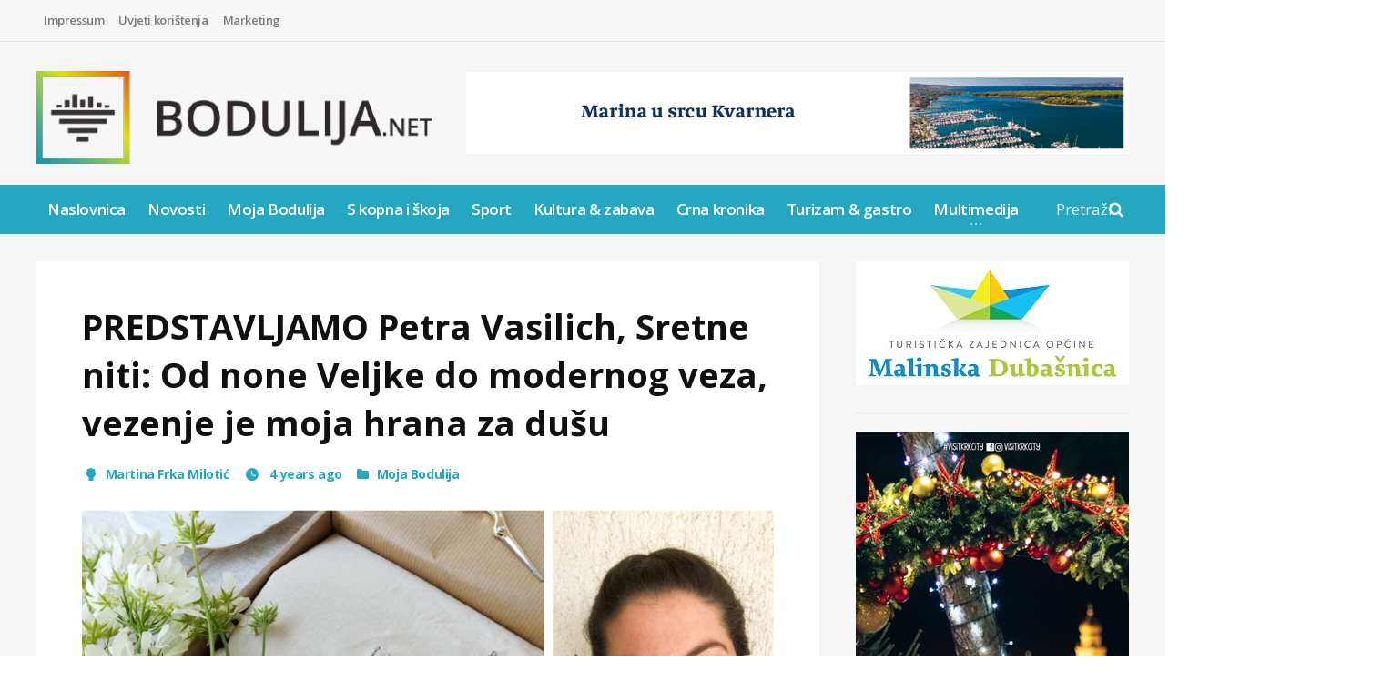

--- FILE ---
content_type: text/html; charset=UTF-8
request_url: https://bodulija.net/predstavljamo-petra-vasilich-sretne-niti-od-none-veljke-do-modernog-veza-vezenje-je-moja-hrana-za-dusu/
body_size: 13587
content:
<!DOCTYPE html>
<!-- BEGIN html -->
<html lang="en-US">
	<!-- BEGIN head -->
	<head>
		<meta charset="UTF-8">
		<meta name="viewport" content="width=device-width, initial-scale=1">
		<link rel="profile" href="http://gmpg.org/xfn/11">
		<link rel="pingback" href="https://bodulija.net/xmlrpc.php">
		<title>PREDSTAVLJAMO Petra Vasilich, Sretne niti: Od none Veljke do modernog veza, vezenje je moja hrana za dušu &#8211; Bodulija.net</title>
<link rel='dns-prefetch' href='//oss.maxcdn.com' />
<link rel='dns-prefetch' href='//fonts.googleapis.com' />
<link rel='dns-prefetch' href='//s.w.org' />
<link rel="alternate" type="application/rss+xml" title="Bodulija.net &raquo; Feed" href="https://bodulija.net/feed/" />
<link rel="alternate" type="application/rss+xml" title="Bodulija.net &raquo; Comments Feed" href="https://bodulija.net/comments/feed/" />
<link rel="alternate" type="application/rss+xml" title="Bodulija.net &raquo; PREDSTAVLJAMO Petra Vasilich, Sretne niti: Od none Veljke do modernog veza, vezenje je moja hrana za dušu Comments Feed" href="https://bodulija.net/predstavljamo-petra-vasilich-sretne-niti-od-none-veljke-do-modernog-veza-vezenje-je-moja-hrana-za-dusu/feed/" />
		<script type="text/javascript">
			window._wpemojiSettings = {"baseUrl":"https:\/\/s.w.org\/images\/core\/emoji\/11\/72x72\/","ext":".png","svgUrl":"https:\/\/s.w.org\/images\/core\/emoji\/11\/svg\/","svgExt":".svg","source":{"concatemoji":"https:\/\/bodulija.net\/wp-includes\/js\/wp-emoji-release.min.js?ver=5.0.22"}};
			!function(e,a,t){var n,r,o,i=a.createElement("canvas"),p=i.getContext&&i.getContext("2d");function s(e,t){var a=String.fromCharCode;p.clearRect(0,0,i.width,i.height),p.fillText(a.apply(this,e),0,0);e=i.toDataURL();return p.clearRect(0,0,i.width,i.height),p.fillText(a.apply(this,t),0,0),e===i.toDataURL()}function c(e){var t=a.createElement("script");t.src=e,t.defer=t.type="text/javascript",a.getElementsByTagName("head")[0].appendChild(t)}for(o=Array("flag","emoji"),t.supports={everything:!0,everythingExceptFlag:!0},r=0;r<o.length;r++)t.supports[o[r]]=function(e){if(!p||!p.fillText)return!1;switch(p.textBaseline="top",p.font="600 32px Arial",e){case"flag":return s([55356,56826,55356,56819],[55356,56826,8203,55356,56819])?!1:!s([55356,57332,56128,56423,56128,56418,56128,56421,56128,56430,56128,56423,56128,56447],[55356,57332,8203,56128,56423,8203,56128,56418,8203,56128,56421,8203,56128,56430,8203,56128,56423,8203,56128,56447]);case"emoji":return!s([55358,56760,9792,65039],[55358,56760,8203,9792,65039])}return!1}(o[r]),t.supports.everything=t.supports.everything&&t.supports[o[r]],"flag"!==o[r]&&(t.supports.everythingExceptFlag=t.supports.everythingExceptFlag&&t.supports[o[r]]);t.supports.everythingExceptFlag=t.supports.everythingExceptFlag&&!t.supports.flag,t.DOMReady=!1,t.readyCallback=function(){t.DOMReady=!0},t.supports.everything||(n=function(){t.readyCallback()},a.addEventListener?(a.addEventListener("DOMContentLoaded",n,!1),e.addEventListener("load",n,!1)):(e.attachEvent("onload",n),a.attachEvent("onreadystatechange",function(){"complete"===a.readyState&&t.readyCallback()})),(n=t.source||{}).concatemoji?c(n.concatemoji):n.wpemoji&&n.twemoji&&(c(n.twemoji),c(n.wpemoji)))}(window,document,window._wpemojiSettings);
		</script>
		<style type="text/css">
img.wp-smiley,
img.emoji {
	display: inline !important;
	border: none !important;
	box-shadow: none !important;
	height: 1em !important;
	width: 1em !important;
	margin: 0 .07em !important;
	vertical-align: -0.1em !important;
	background: none !important;
	padding: 0 !important;
}
</style>
<link rel='stylesheet' id='wp-block-library-css'  href='https://bodulija.net/wp-includes/css/dist/block-library/style.min.css?ver=5.0.22' type='text/css' media='all' />
<link rel='stylesheet' id='ot-shortcodes-css'  href='https://bodulija.net/wp-content/plugins/ot-shortcodes/css/shortcodes.min.css?ver=5.0.22' type='text/css' media='all' />
<link rel='stylesheet' id='font-awesome-css'  href='https://bodulija.net/wp-content/plugins/js_composer/assets/lib/bower/font-awesome/css/font-awesome.min.css?ver=5.5.2' type='text/css' media='all' />
<link rel='stylesheet' id='orange-themes-fonts-css'  href='//fonts.googleapis.com/css?family=Open+Sans%3A300%2C400%2C600%2C700%2C900&#038;subset=latin' type='text/css' media='all' />
<link rel='stylesheet' id='reset-css'  href='https://bodulija.net/wp-content/themes/portus-premium-theme/css/reset.min.css?ver=5.0.22' type='text/css' media='all' />
<link rel='stylesheet' id='portus-css'  href='https://bodulija.net/wp-content/themes/portus-premium-theme/css/portus.min.css?ver=5.0.22' type='text/css' media='all' />
<link rel='stylesheet' id='themify-icons-css'  href='https://bodulija.net/wp-content/themes/portus-premium-theme/css/themify-icons.min.css?ver=5.0.22' type='text/css' media='all' />
<link rel='stylesheet' id='weather-icons-css'  href='https://bodulija.net/wp-content/themes/portus-premium-theme/css/weather-icons.min.css?ver=5.0.22' type='text/css' media='all' />
<link rel='stylesheet' id='bootstrap-css'  href='https://bodulija.net/wp-content/themes/portus-premium-theme/css/bootstrap.min.css?ver=5.0.22' type='text/css' media='all' />
<link rel='stylesheet' id='owl-carousel-css'  href='https://bodulija.net/wp-content/themes/portus-premium-theme/css/owl.carousel.min.css?ver=5.0.22' type='text/css' media='all' />
<link rel='stylesheet' id='main-stylesheet-css'  href='https://bodulija.net/wp-content/themes/portus-premium-theme/css/main-stylesheet.min.css?ver=5.0.22' type='text/css' media='all' />
<link rel='stylesheet' id='ot-lightbox-css'  href='https://bodulija.net/wp-content/themes/portus-premium-theme/css/ot-lightbox.min.css?ver=5.0.22' type='text/css' media='all' />
<link rel='stylesheet' id='dat-menu-css'  href='https://bodulija.net/wp-content/themes/portus-premium-theme/css/dat-menu.min.css?ver=5.0.22' type='text/css' media='all' />
<link rel='stylesheet' id='ot-responsive-css'  href='https://bodulija.net/wp-content/themes/portus-premium-theme/css/responsive.min.css?ver=5.0.22' type='text/css' media='all' />
<!--[if lte IE 8]>
<link rel='stylesheet' id='ie-only-styles-css'  href='https://bodulija.net/wp-content/themes/portus-premium-theme/css/ie-ancient.css?ver=5.0.22' type='text/css' media='all' />
<![endif]-->
<link rel='stylesheet' id='dynamic-css-css'  href='https://bodulija.net/wp-admin/admin-ajax.php?action=orange_themes_dynamic_css&#038;ver=5.0.22' type='text/css' media='all' />
<link rel='stylesheet' id='style-css'  href='https://bodulija.net/wp-content/themes/portus-premium-theme/style.css?ver=5.0.22' type='text/css' media='all' />
<link rel='stylesheet' id='__EPYT__style-css'  href='https://bodulija.net/wp-content/plugins/youtube-embed-plus/styles/ytprefs.min.css?ver=13.2.1' type='text/css' media='all' />
<style id='__EPYT__style-inline-css' type='text/css'>

                .epyt-gallery-thumb {
                        width: 33.333%;
                }
                
</style>
<script type='text/javascript'>
/* <![CDATA[ */
var ot = {"portus()->theme_name":"portus","portus()->theme_full_name":"Portus","adminUrl":"https:\/\/bodulija.net\/wp-admin\/admin-ajax.php","security":"6f71c0a06a","gallery_id":"","galleryCat":"","imageUrl":"https:\/\/bodulija.net\/wp-content\/themes\/portus-premium-theme\/images\/","cssUrl":"https:\/\/bodulija.net\/wp-content\/themes\/portus-premium-theme\/css\/","get_site_url":"https:\/\/bodulija.net","themeUrl":"https:\/\/bodulija.net\/wp-content\/themes\/portus-premium-theme"};
/* ]]> */
</script>
<script type='text/javascript' src='https://bodulija.net/wp-includes/js/jquery/jquery.js?ver=1.12.4'></script>
<script type='text/javascript' src='https://bodulija.net/wp-includes/js/jquery/jquery-migrate.min.js?ver=1.4.1'></script>
<script type='text/javascript' src='https://bodulija.net/wp-content/themes/portus-premium-theme/js/theia-sticky-sidebar.js?ver=5.0.22'></script>
<script type='text/javascript' src='https://bodulija.net/wp-admin/admin-ajax.php?action=orange_themes_dynamic_js&#038;ver=1'></script>
<script type='text/javascript'>
/* <![CDATA[ */
var _EPYT_ = {"ajaxurl":"https:\/\/bodulija.net\/wp-admin\/admin-ajax.php","security":"d1ddc4cedd","gallery_scrolloffset":"20","eppathtoscripts":"https:\/\/bodulija.net\/wp-content\/plugins\/youtube-embed-plus\/scripts\/","eppath":"https:\/\/bodulija.net\/wp-content\/plugins\/youtube-embed-plus\/","epresponsiveselector":"[\"iframe.__youtube_prefs_widget__\"]","epdovol":"1","version":"13.2.1","evselector":"iframe.__youtube_prefs__[src], iframe[src*=\"youtube.com\/embed\/\"], iframe[src*=\"youtube-nocookie.com\/embed\/\"]","ajax_compat":"","ytapi_load":"light","stopMobileBuffer":"1","vi_active":"","vi_js_posttypes":[]};
/* ]]> */
</script>
<script type='text/javascript' src='https://bodulija.net/wp-content/plugins/youtube-embed-plus/scripts/ytprefs.min.js?ver=13.2.1'></script>
<!-- OG: 2.8.4 -->
<link rel="image_src" href="https://bodulija.net/wp-content/uploads/2021/11/Sretne-niti-2.jpg" /><meta itemprop="image" content="https://bodulija.net/wp-content/uploads/2021/11/Sretne-niti-2.jpg" /><meta name="msapplication-TileImage" content="https://bodulija.net/wp-content/uploads/2021/11/Sretne-niti-2.jpg" /><meta property="og:image" content="https://bodulija.net/wp-content/uploads/2021/11/Sretne-niti-2.jpg" /><meta property="og:image:secure_url" content="https://bodulija.net/wp-content/uploads/2021/11/Sretne-niti-2.jpg" /><meta property="og:image:width" content="3264" /><meta property="og:image:height" content="1986" /><meta property="og:image:alt" content="Sretne niti, Petra Vasilich, Žene za otok" /><meta property="og:image:type" content="image/jpeg" /><meta property="og:description" content="U suradnji s udrugom Žene za otok donosimo seriju intervjua u kojima predstavljamo uspješne otočne poduzetnice, a svako predstavljanje prati i darivanje u kojemu možete sudjelovati putem službene Facebook stranice Bodulija.neta Petra Vasilich ime je koje se krije iza mnogima poznatog malenog, no uspješnog brenda Sretne niti. Vezenje je Petrino pogonsko gorivo još otkako ju..." /><meta property="og:type" content="blog" /><meta property="og:locale" content="en_US" /><meta property="og:site_name" content="Bodulija.net" /><meta property="og:title" content="PREDSTAVLJAMO Petra Vasilich, Sretne niti: Od none Veljke do modernog veza, vezenje je moja hrana za dušu" /><meta property="og:url" content="https://bodulija.net/predstavljamo-petra-vasilich-sretne-niti-od-none-veljke-do-modernog-veza-vezenje-je-moja-hrana-za-dusu/" /><meta property="og:updated_time" content="2021-11-26T16:09:11+00:00" /><meta property="article:tag" content="darivanje" /><meta property="article:tag" content="Krk" /><meta property="article:tag" content="otok Krk" /><meta property="article:tag" content="Petra Vasilich" /><meta property="article:tag" content="poduzetnice" /><meta property="article:tag" content="poklon" /><meta property="article:tag" content="Sretne niti" /><meta property="article:tag" content="unikatan poklon" /><meta property="article:tag" content="vez" /><meta property="article:tag" content="vezenje" /><meta property="article:tag" content="Žene za otok" /><meta property="article:published_time" content="2021-11-26T15:45:40+00:00" /><meta property="article:modified_time" content="2021-11-26T16:09:11+00:00" /><meta property="article:author" content="https://bodulija.net/author/martinafrka/" /><meta property="article:section" content="Moja Bodulija" /><meta property="twitter:partner" content="ogwp" /><meta property="twitter:card" content="summary_large_image" /><meta property="twitter:title" content="PREDSTAVLJAMO Petra Vasilich, Sretne niti: Od none Veljke do modernog veza, vezenje je moja hrana za dušu" /><meta property="twitter:description" content="U suradnji s udrugom Žene za otok donosimo seriju intervjua u kojima predstavljamo uspješne otočne poduzetnice, a svako predstavljanje prati i darivanje u kojemu možete sudjelovati putem službene Facebook stranice Bodulija.neta Petra Vasilich ime je koje se krije iza mnogima poznatog malenog, no..." /><meta property="twitter:url" content="https://bodulija.net/predstavljamo-petra-vasilich-sretne-niti-od-none-veljke-do-modernog-veza-vezenje-je-moja-hrana-za-dusu/" /><meta property="twitter:image" content="https://bodulija.net/wp-content/uploads/2021/11/Sretne-niti-2.jpg" /><meta property="profile:first_name" content="Martina" /><meta property="profile:last_name" content="Frka Milotić" /><meta property="profile:username" content="Martina Frka Milotić" /><!-- /OG -->
<link rel='https://api.w.org/' href='https://bodulija.net/wp-json/' />
<link rel="EditURI" type="application/rsd+xml" title="RSD" href="https://bodulija.net/xmlrpc.php?rsd" />
<link rel="wlwmanifest" type="application/wlwmanifest+xml" href="https://bodulija.net/wp-includes/wlwmanifest.xml" /> 
<link rel='prev' title='Odgođena Jesenska biciklijada koja se trebala održati u Malinskoj' href='https://bodulija.net/odgodena-jesenska-biciklijada-koja-se-trebala-odrzati-u-malinskoj/' />
<link rel='next' title='Gastro &#038; relax jesen na Krku: Imamo tri odlična razloga zašto ove jeseni posjetiti Marinu Punat' href='https://bodulija.net/gastro-relax-jesen-na-krku-imamo-tri-odlicna-razloga-zasto-ove-jeseni-posjetiti-marinu-punat/' />
<meta name="generator" content="WordPress 5.0.22" />
<link rel="canonical" href="https://bodulija.net/predstavljamo-petra-vasilich-sretne-niti-od-none-veljke-do-modernog-veza-vezenje-je-moja-hrana-za-dusu/" />
<link rel='shortlink' href='https://bodulija.net/?p=31451' />
<link rel="alternate" type="application/json+oembed" href="https://bodulija.net/wp-json/oembed/1.0/embed?url=https%3A%2F%2Fbodulija.net%2Fpredstavljamo-petra-vasilich-sretne-niti-od-none-veljke-do-modernog-veza-vezenje-je-moja-hrana-za-dusu%2F" />
<link rel="alternate" type="text/xml+oembed" href="https://bodulija.net/wp-json/oembed/1.0/embed?url=https%3A%2F%2Fbodulija.net%2Fpredstavljamo-petra-vasilich-sretne-niti-od-none-veljke-do-modernog-veza-vezenje-je-moja-hrana-za-dusu%2F&#038;format=xml" />
<script id="wpcp_disable_selection" type="text/javascript">
//<![CDATA[
var image_save_msg='You Can Not Save images!';
	var no_menu_msg='Context Menu disabled!';
	var smessage = "Content is protected !!";

function disableEnterKey(e)
{
	if (e.ctrlKey){
     var key;
     if(window.event)
          key = window.event.keyCode;     //IE
     else
          key = e.which;     //firefox (97)
    //if (key != 17) alert(key);
     if (key == 97 || key == 65 || key == 67 || key == 99 || key == 88 || key == 120 || key == 26 || key == 85  || key == 86 || key == 83 || key == 43)
     {
          show_wpcp_message('You are not allowed to copy content or view source');
          return false;
     }else
     	return true;
     }
}

function disable_copy(e)
{	
	var elemtype = e.target.nodeName;
	var isSafari = /Safari/.test(navigator.userAgent) && /Apple Computer/.test(navigator.vendor);
	elemtype = elemtype.toUpperCase();
	var checker_IMG = '';
	if (elemtype == "IMG" && checker_IMG == 'checked' && e.detail >= 2) {show_wpcp_message(alertMsg_IMG);return false;}
	if (elemtype != "TEXT" && elemtype != "TEXTAREA" && elemtype != "INPUT" && elemtype != "PASSWORD" && elemtype != "SELECT" && elemtype != "OPTION" && elemtype != "EMBED")
	{
		if (smessage !== "" && e.detail == 2)
			show_wpcp_message(smessage);
		
		if (isSafari)
			return true;
		else
			return false;
	}	
}
function disable_copy_ie()
{
	var elemtype = window.event.srcElement.nodeName;
	elemtype = elemtype.toUpperCase();
	if (elemtype == "IMG") {show_wpcp_message(alertMsg_IMG);return false;}
	if (elemtype != "TEXT" && elemtype != "TEXTAREA" && elemtype != "INPUT" && elemtype != "PASSWORD" && elemtype != "SELECT" && elemtype != "OPTION" && elemtype != "EMBED")
	{
		//alert(navigator.userAgent.indexOf('MSIE'));
			//if (smessage !== "") show_wpcp_message(smessage);
		return false;
	}
}	
function reEnable()
{
	return true;
}
document.onkeydown = disableEnterKey;
document.onselectstart = disable_copy_ie;
if(navigator.userAgent.indexOf('MSIE')==-1)
{
	document.onmousedown = disable_copy;
	document.onclick = reEnable;
}
function disableSelection(target)
{
    //For IE This code will work
    if (typeof target.onselectstart!="undefined")
    target.onselectstart = disable_copy_ie;
    
    //For Firefox This code will work
    else if (typeof target.style.MozUserSelect!="undefined")
    {target.style.MozUserSelect="none";}
    
    //All other  (ie: Opera) This code will work
    else
    target.onmousedown=function(){return false}
    target.style.cursor = "default";
}
//Calling the JS function directly just after body load
window.onload = function(){disableSelection(document.body);};
//]]>
</script>
	<script id="wpcp_disable_Right_Click" type="text/javascript">
	//<![CDATA[
	document.ondragstart = function() { return false;}
	/* ^^^^^^^^^^^^^^^^^^^^^^^^^^^^^^^^^^^^^^^^^^^^^^^^^^^^^^^^^^^^^^
	Disable context menu on images by GreenLava Version 1.0
	^^^^^^^^^^^^^^^^^^^^^^^^^^^^^^^^^^^^^^^^^^^^^^^^^^^^^^^^^^^^^^ */
	    function nocontext(e) {
	       return false;
	    }
	    document.oncontextmenu = nocontext;
	//]]>
	</script>
<style>
.unselectable
{
-moz-user-select:none;
-webkit-user-select:none;
cursor: default;
}
html
{
-webkit-touch-callout: none;
-webkit-user-select: none;
-khtml-user-select: none;
-moz-user-select: none;
-ms-user-select: none;
user-select: none;
-webkit-tap-highlight-color: rgba(0,0,0,0);
}
</style>
<script id="wpcp_css_disable_selection" type="text/javascript">
var e = document.getElementsByTagName('body')[0];
if(e)
{
	e.setAttribute('unselectable',on);
}
</script>
<meta name="generator" content="Powered by WPBakery Page Builder - drag and drop page builder for WordPress."/>
<!--[if lte IE 9]><link rel="stylesheet" type="text/css" href="https://bodulija.net/wp-content/plugins/js_composer/assets/css/vc_lte_ie9.min.css" media="screen"><![endif]-->		<style type="text/css" id="wp-custom-css">
			.breaking-news  {display:none!important}		</style>
	<noscript><style type="text/css"> .wpb_animate_when_almost_visible { opacity: 1; }</style></noscript>	

	<!-- END head -->
	</head>


	<!-- BEGIN body -->
	<body class="post-template-default single single-post postid-31451 single-format-standard unselectable light-scheme ot-menu-will-follow ot-clean wpb-js-composer js-comp-ver-5.5.2 vc_responsive">
	 <script async src="//www.instagram.com/embed.js"></script>
			
			

	<!-- BEGIN .boxed -->
	<div class="boxed">

		<!-- BEGIN #header -->
		<div id="header" class="header-style-1">

			
							<!-- BEGIN #top-menu -->
				<nav id="top-menu">
				
					<!-- BEGIN .wrapper -->
					<div class="wrapper">

						

						<ul class="load-responsive" rel="Top Menu"><li id="menu-item-362" class="normal-drop   no-description menu-item menu-item-type-post_type menu-item-object-page"><a href="https://bodulija.net/impressum/">Impressum</a></li>
<li id="menu-item-361" class="normal-drop   no-description menu-item menu-item-type-post_type menu-item-object-page"><a href="https://bodulija.net/uvijeti-koristenja/">Uvjeti korištenja</a></li>
<li id="menu-item-360" class="normal-drop   no-description menu-item menu-item-type-post_type menu-item-object-page"><a href="https://bodulija.net/marketing/">Marketing</a></li>
</ul>

					<!-- END .wrapper -->
					</div>

				<!-- END #top-menu -->
				</nav>
			
			<!-- BEGIN .wrapper -->
			<div class="wrapper">

				<div class="header-panels">
					<div class="header-logo">
													<a href="https://bodulija.net/" >
								<img src="https://bodulija.net/wp-content/uploads/2020/06/bodulija.png" data-ot-retina="https://bodulija.net/wp-content/uploads/2020/06/bodulija.png" alt="Bodulija.net" />
							</a>
											</div>

					
											<!-- BEGIN .header-pob -->
						<div class="header-pob">
							<a href="https://www.marina-punat.hr/" target="_blank"><img src="https://bodulija.net/wp-content/uploads/2025/02/mp_banner_Bodulija_728x90px_13022025_GIF_1.gif" alt="" title="" /></a>						<!-- END .header-pob -->
						</div>
					
					</div>
					
				<!-- END .wrapper -->
				</div>


				<!-- BEGIN #main-menu -->
				<nav id="main-menu">

					<a href="#dat-menu" class="dat-menu-button">
						<i class="fa fa-bars"></i>Show Menu					</a>
					<div class="main-menu-placeholder">

						<!-- BEGIN .wrapper -->
						<div class="wrapper">
															<div class="search-nav right">
									<form action="https://bodulija.net/" method="get">
										<input type="text" value="" placeholder="Pretraži" name="s"/>
										<button type="submit"><i class="fa fa-search"></i></button>
									</form>
								</div>
							 
							<ul class="load-responsive" id="menu-main-menu" rel="Main menu"><li id="menu-item-19589" class="normal-drop   no-description menu-item menu-item-type-custom menu-item-object-custom menu-item-home"><a href="https://bodulija.net">Naslovnica</a></li>
<li id="menu-item-19585" class="normal-drop   no-description menu-item menu-item-type-taxonomy menu-item-object-category"><a href="https://bodulija.net/category/novosti/">Novosti</a></li>
<li id="menu-item-19588" class="normal-drop   no-description menu-item menu-item-type-taxonomy menu-item-object-category current-post-ancestor current-menu-parent current-post-parent"><a href="https://bodulija.net/category/moja-bodulija/">Moja Bodulija</a></li>
<li id="menu-item-19582" class="normal-drop   no-description menu-item menu-item-type-taxonomy menu-item-object-category"><a href="https://bodulija.net/category/s-kopna-i-skoja/">S kopna i škoja</a></li>
<li id="menu-item-19584" class="normal-drop   no-description menu-item menu-item-type-taxonomy menu-item-object-category"><a href="https://bodulija.net/category/sport/">Sport</a></li>
<li id="menu-item-19587" class="normal-drop   no-description menu-item menu-item-type-taxonomy menu-item-object-category"><a href="https://bodulija.net/category/kultura-zabava/">Kultura &#038; zabava</a></li>
<li id="menu-item-19586" class="normal-drop   no-description menu-item menu-item-type-taxonomy menu-item-object-category"><a href="https://bodulija.net/category/crna-kronika/">Crna kronika</a></li>
<li id="menu-item-19583" class="normal-drop   no-description menu-item menu-item-type-taxonomy menu-item-object-category"><a href="https://bodulija.net/category/turizam-gastro/">Turizam &#038; gastro</a></li>
<li id="menu-item-19592" class="normal-drop   no-description menu-item menu-item-type-custom menu-item-object-custom menu-item-has-children ot-dropdown"><a href="#"><span>Multimedija</span></a>
<span class="sub_menu_toggle"></span>

<ul class="sub-menu">
	<li id="menu-item-19590" class="normal-drop   no-description menu-item menu-item-type-custom menu-item-object-custom"><a href="https://www.flickr.com/photos/188803572@N03/albums/">Foto</a></li>
	<li id="menu-item-19591" class="normal-drop   no-description menu-item menu-item-type-custom menu-item-object-custom"><a href="https://www.youtube.com/user/LiburnijaTV/videos">Video</a></li>
</ul>
</li>
</ul>							
						<!-- END .wrapper -->
						</div>
					
					</div>

				<!-- END #main-menu -->
				</nav>
			<!-- END #header -->
			</div>



	

		
			<!-- BEGIN #content -->
			<div id="content">
				<!-- BEGIN #portus-read-later -->
				<div id="portus-read-later">
									</div>

								
							
				<!-- BEGIN .wrapper -->
				<div class="wrapper">

					
	
					<!-- BEGIN .portus-main-content-panel -->
					<div class="paragraph-row portus-main-content-panel">
						<div class="column12">
						  
														<div class="portus-main-content-s-block">
															
								<!-- BEGIN .portus-main-content -->
								<div class="portus-main-content portus-main-content-s-4">
									<div class="theiaStickySidebar">

		
							

			<div class="post-31451 post type-post status-publish format-standard has-post-thumbnail hentry category-moja-bodulija tag-darivanje tag-krk tag-otok-krk tag-petra-vasilich tag-poduzetnice tag-poklon tag-sretne-niti tag-unikatan-poklon tag-vez tag-vezenje tag-zene-za-otok portus-main-article-block">
									



		<h1>PREDSTAVLJAMO Petra Vasilich, Sretne niti: Od none Veljke do modernog veza, vezenje je moja hrana za dušu</h1>

 


				
				<span class="portus-main-article-meta">
	                <a  href="https://bodulija.net/author/martinafrka/" title="Posts by Martina Frka Milotić" rel="author" class="item-meta-i"><i class="po po-head"></i>Martina Frka Milotić</a>											<a href="https://bodulija.net/2021/11/" class="item-meta-i">
							<i class="po po-clock"></i>
							4 years ago						</a>
																					<span class="item-meta-i">
							<i class="fa fa-folder"></i>
																						<a href="https://bodulija.net/category/moja-bodulija/" data-ot-css="color: #25A7C1">
									Moja Bodulija								</a>
																												</span>
					
				</span>

					<div class="wp-caption">
		 
		<a href="https://bodulija.net/wp-content/uploads/2021/11/Sretne-niti-2.jpg" class="lightbox-photo" title="PREDSTAVLJAMO Petra Vasilich, Sretne niti: Od none Veljke do modernog veza, vezenje je moja hrana za dušu">
					<img width="1200" height="762" src="https://bodulija.net/wp-content/uploads/2021/11/Sretne-niti-2-1200x762_c.jpg" alt="PREDSTAVLJAMO Petra Vasilich, Sretne niti: Od none Veljke do modernog veza, vezenje je moja hrana za dušu" srcset="https://bodulija.net/wp-content/uploads/2021/11/Sretne-niti-2-2400x1524_c.jpg" data-ot-retina="https://bodulija.net/wp-content/uploads/2021/11/Sretne-niti-2-2400x1524_c.jpg" />		 
		</a>
					</div>


				<p><strong><em>U suradnji s udrugom Žene za otok donosimo seriju intervjua u kojima predstavljamo uspješne otočne poduzetnice, a svako predstavljanje prati i darivanje u kojemu možete sudjelovati putem <a href="https://www.facebook.com/bodulija/">službene Facebook stranice Bodulija.neta</a></em></strong></p>
<p>Petra Vasilich ime je koje se krije iza mnogima poznatog malenog, no uspješnog brenda Sretne niti. Vezenje je Petrino pogonsko gorivo još otkako ju je nona naučila kako nitima izvesti čaroliju &#8211; danas upravo tu čaroliju prenosi u jedinstveni ručni rad, kroz moderni vez, stvarajući unikatne radove.</p>
<p><strong><em><img class="alignleft wp-image-31461 size-medium" src="https://bodulija.net/wp-content/uploads/2021/11/IMG_8642-225x300.jpeg" alt="" width="225" height="300" srcset="https://bodulija.net/wp-content/uploads/2021/11/IMG_8642-225x300.jpeg 225w, https://bodulija.net/wp-content/uploads/2021/11/IMG_8642-768x1024.jpeg 768w, https://bodulija.net/wp-content/uploads/2021/11/IMG_8642.jpeg 1080w" />Za početak, molim da nam se ukratko predstavite. Kada i kako je počela vaša poslovna priča?</em></strong></p>
<p>Za početak bih pohvalila ovu super inicijativu i davanje prostora ženama poduzetnicama da pokažu što rade i tko su one. Ja sam Petra, po struci magistra edukacije talijanskog jezika i književnosti i lice iza malenog brenda Sretne niti. Za vezenje, heklanje, pletenje i sve ostale oblike ručnog rada znam od kada znam za sebe, prvenstveno radi moje none Veljke koja se svojski trudila prenijeti mi ta znanja. Znači, vez je oduvijek prisutan tu negdje oko mene, a sve je započelo vrlo spontano. Nakon što sam položila zadnji ispit na faksu, kupila sam si prve vlastite potrepštine za vezenje i krenula otkrivati jedan sasvim novi svijet modernog veza. Prvi pokušaji su bili vrlo nespretni, prvenstveno zbog toga što je vezenje bilo tek sjećanje, a rad sa više niti vrlo tankog konca nešto što je sasvim isparilo iz mojih prstiju. Međutim, vezenje za mene znači puno; ono je moje vrijeme sa samom sobom, učenje i rast, hrana za dušu i kreativni izričaj tako da sam se s radošću bacila na usavršavanje. Tu negdje usput mi se zavrtila ideja da bi vezovi mogli biti super pokloni i onda sam otkrila cijeli jedan novi svijet naših i stranih vezilja. Malo po malo su počele pristizati i prve narudžbe i sada, godinu dana kasnije, mogu reći da sam zadovoljna tu gdje jesam.</p>
<p><em><strong><img class="alignright wp-image-31460 size-medium" src="https://bodulija.net/wp-content/uploads/2021/11/IMG_1493-225x300.jpeg" alt="" width="225" height="300" srcset="https://bodulija.net/wp-content/uploads/2021/11/IMG_1493-225x300.jpeg 225w, https://bodulija.net/wp-content/uploads/2021/11/IMG_1493-768x1024.jpeg 768w, https://bodulija.net/wp-content/uploads/2021/11/IMG_1493.jpeg 1080w" />U procesu je sigurno bilo &#8220;ispipavanja&#8221; tržišta, noviteta i promjena. Kako je tekao taj put?</strong></em></p>
<p>Sretne niti su, kako sam već napomenula, nastale prilično spontano, a vez je postao moj način da upotpunim slobodno vrijeme i nadogradim postojeća znanja. Kao i u svemu danas važno je biti upućen u aktualnosti i trendove i ići u korak s njima. S druge strane, konstantna prisutnost na društvenim mrežama i zahtjevi da se stalno predstavlja nešto novo znaju biti umarajući i na kraju uzrokovati zasićenje. Kreativnost je ipak proces koji ima svoj tok i kojeg nije dobro ni lijepo siliti. Ima tako perioda kad tjednima ne izvezem ništa, ili pak kad u tjedan dana izvezem čuda&#8230; Najviše od svega me vesele pokloni za najmanje budući da sam i sama mama, ali mogu reći da me veseli svaki komad kojeg izradim. Ono što danas nudim se ne razlikuje puno on onoga sa čime sam krenula. Najvažnije mi je da su kupci zadovoljni kako komunikacijom, tako i proizvodom kojeg su na kraju dobili. U međuvremenu su nastale i prve radionice vezenja, blagdanski set za vezenje te kolajnice od vune i veza kao suradnja Jasminke iz blusheep.handmade i mene.</p>
<p><em><strong>Po čemu ste najprepoznatljiviji i na što ste najponosniji?</strong></em></p>
<p><img class="alignleft wp-image-31458 size-medium" src="https://bodulija.net/wp-content/uploads/2021/11/IMG_1285-225x300.jpeg" alt="" width="225" height="300" srcset="https://bodulija.net/wp-content/uploads/2021/11/IMG_1285-225x300.jpeg 225w, https://bodulija.net/wp-content/uploads/2021/11/IMG_1285-768x1024.jpeg 768w, https://bodulija.net/wp-content/uploads/2021/11/IMG_1285.jpeg 1080w" />Najponosnija sam na dvije radionice vezenja održane u suradnji s Milenom koju bolje poznajemo kao lice iza <a href="https://www.facebook.com/loladreamkrk">Lola b&amp;b</a> te suradnjom sa Jasminkom, <a href="https://www.facebook.com/people/BlueSheep/100039596471846/">bluesheep.handmade</a> i našim kolajnicama od vune i veza. U obje su suradnje utkani puno ljubavi i pažnje, a ponajviše sam ponosna što sam na taj način izašla iz virtualnog prostora među lokalni svit budući da sam na Krku manje od dvije godine. O svojoj prepoznatljivosti zapravo nemam puno toga za reći budući da svaka vezilja ima svoj stil i da se međusobno dosta razlikujemo svojim radovima i karakteristikama. Možda bi više o tome imali za reći moji kupci!</p>
<p><em><strong>A kakvi su dojmovi vaših kupaca?</strong></em></p>
<p>Dojmovi su srećom do sada bili stvarno pozitivni i to je ono što mi je najbitnije u cijeloj priči. Vez je u ovom obliku tek nedavno našao svoje mjesto pod suncem kao poklon za važne događaje, tako da su moji kupci najčešće ljudi koji cijene ručni rad i spremni su pokloniti nešto drugačije.</p>
<p><em><strong>Koliko je truda i rada utkano u svaki vaš rad?</strong></em></p>
<p>Svaki je ručni rad priča za sebe, neki su radovi manje, a neki više tehnički zahtjevni. Ono što je svima njima zajedničko je količina ljubavi i truda unesena u te komadiće koji će trajati zauvjek (osim ako ga nekome pas ne pojede, naravno). Izrada veza je tek dio cijelog procesa. Prvo se treba dogovoriti oko motiva, boja i nijansi konaca, onda ide izrada. Nakon izrade slijede pakiranje, slanje i ono najnapetije &#8211; reakcija s druge strane. Taj je dio definitivno najuzbudljiviji.</p>
<p><em><strong><img class="alignright wp-image-31457 size-medium" src="https://bodulija.net/wp-content/uploads/2021/11/IMG_0751-225x300.jpeg" alt="" width="225" height="300" srcset="https://bodulija.net/wp-content/uploads/2021/11/IMG_0751-225x300.jpeg 225w, https://bodulija.net/wp-content/uploads/2021/11/IMG_0751-768x1024.jpeg 768w, https://bodulija.net/wp-content/uploads/2021/11/IMG_0751.jpeg 1080w" />Kakvi su izazovi jedne poduzetnice, osobito na specifičnom otočnom području?</strong></em></p>
<p>Po mom dosadašnjem iskustvu, najveći izazov je naći svoje mjesto pod suncem u moru kreativaca i svega što se danas nudi. Što se otočnog područja tiče, ne mogu reći da sam se susrela s nekim posebnim izazovom budući da sam prisutnija u virtualnom svijetu. Tu valja naglasiti važnost umrežavanja na lokalnom području koje uvelike olakšava probijanje do zajednice i predstavljanja vlastitog rada.</p>
<p><em><strong>Kakvi su planovi za budućnost?</strong></em></p>
<p>Za početak, uzimam kratku pauzu od narudžbi. Kao kreativnom umu, po glavi mi se konstantno motaju neke nove ideje, ali za sada sve uzimam polako. Moram priznati da mi je u ovih godinu dana od kada ozbiljno vezem ogroman ponos i zadovoljstvo činjenica da sam održala dvije radionice vezenja, kao i blagdanski set za vezenje te suradnja s Jasminkom koja je iznjedrila kolajnice od vune i veza. Što se nadolazećih projekata tiče, Anamarija iz MONTE creative studija i ja vam imamo za pokazati razdoblje došašća kroz četiri prigodna veza, ali o tome ćete više vidjeti na našim profilima na društvenim mrežama.</p>
<p><em><strong><img class="alignleft wp-image-31459 size-medium" src="https://bodulija.net/wp-content/uploads/2021/11/IMG_1479-225x300.jpeg" alt="" width="225" height="300" srcset="https://bodulija.net/wp-content/uploads/2021/11/IMG_1479-225x300.jpeg 225w, https://bodulija.net/wp-content/uploads/2021/11/IMG_1479-768x1024.jpeg 768w, https://bodulija.net/wp-content/uploads/2021/11/IMG_1479.jpeg 1080w" />Gdje se mogu pronaći i kupiti vaši proizvodi?</strong></em></p>
<p>Moji se proizvodi mogu naručiti on line, preko IG profila sretne.niti. Osim custom made vezova, u ponudi imam i blagdanski set za vezenje koji je idealna prilika za pokušati nešto novo te kolajnice od vune i veza koje sam ranije spomenula.</p>
<p><em><strong>Što želite darovati našim čitateljima ovih blagdana?</strong></em></p>
<p>Za ovo darivanje pripremila sam prigodni blagdanski vez, idealan poklon za ovo predblagdansko vrijeme. Vjerujem da će nekome donijeti osmijeh na lice!</p>
<p><strong><em>Za sudjelovanje u darivanju potrebno je:</em></strong></p>
<ul>
<li><strong><em>pratiti <a href="https://www.instagram.com/sretne.niti/?hl=hr">Instagram stranicu Sretne niti</a> i/ili <a href="https://www.facebook.com/bodulija/">službenu FB stranicu Bodulija.neta</a></em></strong></li>
<li><strong><em>na <a href="https://www.facebook.com/bodulija/">FB stranici Bodulija.net</a> ostaviti komentar kojim sudjelujete u darivanju</em></strong></li>
<li><strong><em>kome će blagdanski vez Sretnih niti ukrasiti dom ovih blagdana odlučit ćemo slučajnim odabirom i objaviti u nedjelju, 28. studenog 2021. godine</em></strong></li>
</ul>

				
				

            <div class="portus-post-tags">
            <span>Tags</span>
			<a href="https://bodulija.net/tag/darivanje/">darivanje</a><a href="https://bodulija.net/tag/krk/">Krk</a><a href="https://bodulija.net/tag/otok-krk/">otok Krk</a><a href="https://bodulija.net/tag/petra-vasilich/">Petra Vasilich</a><a href="https://bodulija.net/tag/poduzetnice/">poduzetnice</a><a href="https://bodulija.net/tag/poklon/">poklon</a><a href="https://bodulija.net/tag/sretne-niti/">Sretne niti</a><a href="https://bodulija.net/tag/unikatan-poklon/">unikatan poklon</a><a href="https://bodulija.net/tag/vez/">vez</a><a href="https://bodulija.net/tag/vezenje/">vezenje</a><a href="https://bodulija.net/tag/zene-za-otok/">Žene za otok</a>        </div>
    				
				
				        
    <div class="article-main-next-prev">
        <div class="paragraph-row">
                            <div class="column6">
                    <a href="https://bodulija.net/odgodena-jesenska-biciklijada-koja-se-trebala-odrzati-u-malinskoj/#" class="article-nav-previous">
                        <i class="fa fa-chevron-left"></i>
                        <span>Previous article</span>
                        <strong>Odgođena Jesenska biciklijada koja se trebala održati u Malinskoj</strong>
                    </a>
                </div>
                                        <div class="column6">
                    <a href="https://bodulija.net/gastro-relax-jesen-na-krku-imamo-tri-odlicna-razloga-zasto-ove-jeseni-posjetiti-marinu-punat/#" class="article-nav-next">
                        <i class="fa fa-chevron-right"></i>
                        <span>Next article</span>
                        <strong>Gastro &amp; relax jesen na Krku: Imamo tri odlična razloga zašto ove jeseni posjetiti Marinu Punat</strong>
                    </a>
                </div>
                    </div>
    </div>
				
	<div class="portus-post-author">
					<div class="portus-post-author-avatar">
				<a href="https://bodulija.net/author/martinafrka/">
					<img alt='Martina Frka Milotić' src='https://secure.gravatar.com/avatar/24fd4fcac1e9a8fb0909421e3f0a4326?s=100&#038;d=mm&#038;r=g' srcset='https://secure.gravatar.com/avatar/24fd4fcac1e9a8fb0909421e3f0a4326?s=200&#038;d=mm&#038;r=g 2x' class='avatar avatar-100 photo' height='100' width='100' />				</a>
			</div>
				<div class="portus-post-author-content">
			<h3><a href="https://bodulija.net/author/martinafrka/">Martina Frka Milotić</a></h3>
			<p></p>
			<div class="item-meta">
				<a href="https://bodulija.net/author/martinafrka/">
					<i class="fa fa-reply"></i>View all articles				</a>
							</div>
		</div>

	</div>

				
	<!-- BEGIN .portland-content-block -->
	<div class="portland-content-block">
		<div class="portland-content-title">
			<h2>Similar articles</h2>
		</div>
		<div class="article-grid-default block-similar-posts">
			<div class="article-grid-layout-3">
									<div class="item ">
						<div class="item-header">
							<a href="https://bodulija.net/video-od-projekata-i-kulture-do-turizma-i-sporta-11-manje-kvarat-uzivo-iz-kuce-dubasljanske-bastine-u-malinskoj/">
								<img width="169" height="109" src="https://bodulija.net/wp-content/uploads/2020/12/viber_image_2020-12-28_15-57-55-169x109_c.jpg" alt="VIDEO Od projekata i kulture do turizma i sporta: 11 manje kvarat uživo iz Kuće dubašljanske baštine u Malinskoj" srcset="https://bodulija.net/wp-content/uploads/2020/12/viber_image_2020-12-28_15-57-55-338x218_c.jpg" data-ot-retina="https://bodulija.net/wp-content/uploads/2020/12/viber_image_2020-12-28_15-57-55-338x218_c.jpg" />							</a>
						</div>
						<div class="item-conten">
							<h3><a href="https://bodulija.net/video-od-projekata-i-kulture-do-turizma-i-sporta-11-manje-kvarat-uzivo-iz-kuce-dubasljanske-bastine-u-malinskoj/">VIDEO Od projekata i kulture do turizma i sporta: 11 manje kvarat uživo iz Kuće dubašljanske baštine u Malinskoj</a></h3>
							<div class="item-meta">
																	<span class="item-meta-i"><i class="po po-clock"></i>5 years ago</span>
																							</div>
						</div>
					</div>


	   

									<div class="item ">
						<div class="item-header">
							<a href="https://bodulija.net/foto-video-kod-ponikve-je-upravo-pronadena-misteriozna-crkva-znate-li-nesto-o-njoj/">
								<img width="169" height="109" src="https://bodulija.net/wp-content/uploads/2025/12/Misteriozna-crkva-Ponikve-2-169x109_c.jpg" alt="[FOTO/VIDEO] Na Krku je upravo pronađena misteriozna crkva &#8211; znate li nešto o njoj?" srcset="https://bodulija.net/wp-content/uploads/2025/12/Misteriozna-crkva-Ponikve-2-338x218_c.jpg" data-ot-retina="https://bodulija.net/wp-content/uploads/2025/12/Misteriozna-crkva-Ponikve-2-338x218_c.jpg" />							</a>
						</div>
						<div class="item-conten">
							<h3><a href="https://bodulija.net/foto-video-kod-ponikve-je-upravo-pronadena-misteriozna-crkva-znate-li-nesto-o-njoj/">[FOTO/VIDEO] Na Krku je upravo pronađena misteriozna crkva &#8211; znate li nešto o njoj?</a></h3>
							<div class="item-meta">
																	<span class="item-meta-i"><i class="po po-clock"></i>3 weeks ago</span>
																							</div>
						</div>
					</div>


	   

									<div class="item ">
						<div class="item-header">
							<a href="https://bodulija.net/vrijedne-ruke-adriane-zuzic-ozivjele-su-stari-obicaj-uzancu-stikanja-kalceta/">
								<img width="169" height="109" src="https://bodulija.net/wp-content/uploads/2025/09/15.9.2025-radionica-stikanja-carapa-luka-tabako-35-of-82-169x109_c.jpg" alt="Vrijedne ruke Adriane Žužić oživjele su stari običaj &#8211; užancu štikanja kalceta" srcset="https://bodulija.net/wp-content/uploads/2025/09/15.9.2025-radionica-stikanja-carapa-luka-tabako-35-of-82-338x218_c.jpg" data-ot-retina="https://bodulija.net/wp-content/uploads/2025/09/15.9.2025-radionica-stikanja-carapa-luka-tabako-35-of-82-338x218_c.jpg" />							</a>
						</div>
						<div class="item-conten">
							<h3><a href="https://bodulija.net/vrijedne-ruke-adriane-zuzic-ozivjele-su-stari-obicaj-uzancu-stikanja-kalceta/">Vrijedne ruke Adriane Žužić oživjele su stari običaj &#8211; užancu štikanja kalceta</a></h3>
							<div class="item-meta">
																	<span class="item-meta-i"><i class="po po-clock"></i>4 months ago</span>
																							</div>
						</div>
					</div>


	   

				


			</div>
		</div>
	</div>

	
			</div>


										
	

					</div>

				</div>

						<!-- BEGIN #sidebar -->
		<aside class="sidebar portus-sidebar-large">
			<div class="theiaStickySidebar">
				<div class="widget-1 first widget tz_ad300_widget"><div class="do-space"><a href="https://www.visitmalinska.com/" target="_blank"><img src="https://bodulija.net/wp-content/uploads/2021/11/Logotip-TZO-Malinska-Dubasnica-color-vertikalni.jpg" alt="Banner"/></a></div></div><div class="widget-2 widget tz_ad300_widget"><div class="do-space"><a href="https://visitkrk.city/post/advent-u-krku-2025-glazba-svjetla-i-blagdanski-ugodaj" target="_blank"><img src="https://bodulija.net/wp-content/uploads/2025/11/advent-krk-2025.jpg" alt="Banner"/></a></div></div><div class="widget-3 widget tz_ad300_widget"><div class="do-space"><a href="https://bolnica-nemec.hr/usluge/radiologija/magnetska-rezonanca-3-tesla-2/?utm_source=referral&#038;utm_medium=novinet&#038;utm_campaign=radiologija" target="_blank"><img src="https://bodulija.net/wp-content/uploads/2025/12/nemec122025.png" alt="Banner"/></a></div></div><div class="widget-4 widget tz_ad300_widget"><div class="do-space"><a href="https://tower-center-rijeka.hr/poklon-kartica?utm_source=poduckun&#038;utm_medium=banner&#038;utm_campaign=gift_card" target="_blank"><img src="https://bodulija.net/wp-content/uploads/2025/08/268_twc_poklon.png" alt="Banner"/></a></div></div><div class="widget-5 widget tz_ad300_widget"><div class="do-space"><a href="https://www.caritas.hr/" target="_blank"><img src="https://bodulija.net/wp-content/uploads/2022/02/Ukrajina-300x600px-1.png" alt="Banner"/></a></div></div><div class="widget-6 widget tz_ad300_widget"><div class="do-space"><a href="https://bolnica-nemec.hr/kontakt/#forma" target="_blank"><img src="https://bodulija.net/wp-content/uploads/2025/10/nemecbanner.png" alt="Banner"/></a></div></div><div class="widget-7 last widget tz_ad300_widget"><div class="do-space"><a href="https://www.medico.hr/" target="_blank"><img src="https://bodulija.net/wp-content/uploads/2025/02/banner_Medic_2025.gif" alt="Banner"/></a></div></div>			</div>
		</aside>

								</div>
								
			</div>
		<!-- ENd .portus-main-content-panel -->
		</div>


	<!-- END .wrapper -->
	</div>
		<!-- BEGIN #content -->
</div>





				
			<!-- BEGIN #footer -->
			<div id="footer">

				<div id="footer-widgets">
					<div class="wrapper">
																			<div class="paragraph-row">
																					<div class="column3">
											
	<div class="widget-1 first widget widget_orange_themes_about">					<div>
									<p><img src="https://bodulija.net/wp-content/uploads/2020/06/footerLogo.png" alt="" /></p>
									       										
			</div>
	</div>		
	
      								</div>
							
															<div class="column3">
											
	<div class="widget-1 first widget widget_orange_themes_about">		<div class="widget-title"><h3>Bodulija.net</h3></div>			<div>
									       							<div class="short-icon-text">
						<i class="fa fa-phone"></i>
						<span>+385 97 796 0304</span>
					</div>
													<div class="short-icon-text">
						<i class="fa fa-location-arrow"></i>
						<span>www.bodulija.net</span>
					</div>
													<div class="short-icon-text">
						<i class="fa fa-envelope"></i>
						<span>redakcija@bodulija.net</span>
					</div>
				
			</div>
	</div>		
	
      								</div>
							
															<div class="column3">
									<div class="widget-1 first widget widget_search">
	<form method="get" role="search" action="https://bodulija.net/" name="searchform" class="search-form">
		<label>
			<label class="screen-reader-text" for="s">Search for:</label>
			<input type="text" placeholder="Pretraži…" title="Search for:" class="search" name="s" id="s" />
		</label>
		<input type="submit" id="searchsubmit" value="" />
	<!-- END .searchform -->
	</form>
</div>								</div>
														
													</div>
												</div>

					</div>
				</div>

				<div id="footer-info">
					<div class="wrapper">
						<div class="menu-footer-menu-container"><ul class="right" rel="Footer Menu"><li id="menu-item-550" class="menu-item menu-item-type-post_type menu-item-object-page menu-item-home menu-item-550"><a href="https://bodulija.net/">Naslovnica</a></li>
</ul></div>
						<p>© 2019 Copyright <b>Bodulija.net</b>. All Rights reserved  <strong><a href="#" target="_blank">Novinet</a></strong> | Održavanje i <a href="moreidea.hr" target="_blank">Izrada stranica </a> More idea</p>
					</div>
				</div>

				
			<!-- END #footer -->
			</div>
			
		<!-- END .boxed -->
		</div>


		<div class="lightbox ot-display-none">
			<div class="lightcontent-loading">
				<button class="light-close"><i class="fa fa-times"></i></button>
				<div class="loading-box">
					<h3>Loading, Please Wait!</h3>
					<span>This may take a second or two.</span>
					<span class="loading-image"><img width="47" height="47" src="https://bodulija.net/wp-content/themes/portus-premium-theme/images/loading.gif" title="Loading, Please Wait!" alt="Loading, Please Wait!" /></span>
				</div>
			</div>
			<div class="lightcontent"></div>
		</div>

		<div id="wpcp-error-message" class="msgmsg-box-wpcp warning-wpcp hideme"><span>error: </span>Content is protected !!</div>
	<script>
	var timeout_result;
	function show_wpcp_message(smessage)
	{
		if (smessage !== "")
			{
			var smessage_text = '<span>Alert: </span>'+smessage;
			document.getElementById("wpcp-error-message").innerHTML = smessage_text;
			document.getElementById("wpcp-error-message").className = "msgmsg-box-wpcp warning-wpcp showme";
			clearTimeout(timeout_result);
			timeout_result = setTimeout(hide_message, 3000);
			}
	}
	function hide_message()
	{
		document.getElementById("wpcp-error-message").className = "msgmsg-box-wpcp warning-wpcp hideme";
	}
	</script>
	<style type="text/css">
	#wpcp-error-message {
	    direction: ltr;
	    text-align: center;
	    transition: opacity 900ms ease 0s;
	    z-index: 99999999;
	}
	.hideme {
    	opacity:0;
    	visibility: hidden;
	}
	.showme {
    	opacity:1;
    	visibility: visible;
	}
	.msgmsg-box-wpcp {
		border-radius: 10px;
		color: #555;
		font-family: Tahoma;
		font-size: 11px;
		margin: 10px;
		padding: 10px 36px;
		position: fixed;
		width: 255px;
		top: 50%;
  		left: 50%;
  		margin-top: -10px;
  		margin-left: -130px;
  		-webkit-box-shadow: 0px 0px 34px 2px rgba(242,191,191,1);
		-moz-box-shadow: 0px 0px 34px 2px rgba(242,191,191,1);
		box-shadow: 0px 0px 34px 2px rgba(242,191,191,1);
	}
	.msgmsg-box-wpcp span {
		font-weight:bold;
		text-transform:uppercase;
	}
	.error-wpcp {		background:#ffecec url('https://bodulija.net/wp-content/plugins/wp-content-copy-protector/images/error.png') no-repeat 10px 50%;
		border:1px solid #f5aca6;
	}
	.success {
		background:#e9ffd9 url('https://bodulija.net/wp-content/plugins/wp-content-copy-protector/images/success.png') no-repeat 10px 50%;
		border:1px solid #a6ca8a;
	}
	.warning-wpcp {
		background:#ffecec url('https://bodulija.net/wp-content/plugins/wp-content-copy-protector/images/warning.png') no-repeat 10px 50%;
		border:1px solid #f5aca6;
	}
	.notice {
		background:#e3f7fc url('https://bodulija.net/wp-content/plugins/wp-content-copy-protector/images/notice.png') no-repeat 10px 50%;
		border:1px solid #8ed9f6;
	}
    </style>
<script type="text/javascript">			jQuery('.theiaStickySidebar', 'body').parent().theiaStickySidebar({
				// Settings
				additionalMarginTop: 30
			});

		</script><script type='text/javascript' src='https://bodulija.net/wp-includes/js/jquery/ui/core.min.js?ver=1.11.4'></script>
<script type='text/javascript' src='https://bodulija.net/wp-includes/js/jquery/ui/widget.min.js?ver=1.11.4'></script>
<script type='text/javascript' src='https://bodulija.net/wp-includes/js/jquery/ui/tabs.min.js?ver=1.11.4'></script>
<script type='text/javascript' src='https://bodulija.net/wp-includes/js/jquery/ui/accordion.min.js?ver=1.11.4'></script>
<script type='text/javascript' src='https://bodulija.net/wp-content/plugins/ot-shortcodes/js/shortcode-scripts.min.js?ver=1.0'></script>
<script type='text/javascript' src='https://bodulija.net/wp-content/plugins/social-polls-by-opinionstage/public/js/shortcodes.js?ver=19.6.36'></script>
<script type='text/javascript' src='https://bodulija.net/wp-includes/js/jquery/ui/effect.min.js?ver=1.11.4'></script>
<script type='text/javascript' src='https://bodulija.net/wp-includes/js/jquery/ui/effect-slide.min.js?ver=1.11.4'></script>
<script type='text/javascript' src='https://bodulija.net/wp-content/themes/portus-premium-theme/js/admin/jquery.c00kie.js?ver=1.0'></script>
<script type='text/javascript' src='https://bodulija.net/wp-content/themes/portus-premium-theme/js/bootstrap.min.js?ver=5.0.22'></script>
<script type='text/javascript' src='https://bodulija.net/wp-content/themes/portus-premium-theme/js/owl.carousel.min.js?ver=5.0.22'></script>
<script type='text/javascript' src='https://bodulija.net/wp-content/themes/portus-premium-theme/js/parallax.min.js?ver=5.0.22'></script>
<script type='text/javascript' src='https://bodulija.net/wp-content/themes/portus-premium-theme/js/modernizr.custom.50878.min.js?ver=5.0.22'></script>
<script type='text/javascript' src='https://bodulija.net/wp-content/themes/portus-premium-theme/js/iscroll.min.js?ver=5.0.22'></script>
<script type='text/javascript' src='https://bodulija.net/wp-content/themes/portus-premium-theme/js/dat-menu.min.js?ver=5.0.22'></script>
<script type='text/javascript' src='https://bodulija.net/wp-content/themes/portus-premium-theme/js/theme-scripts.min.js?ver=5.0.22'></script>
<script type='text/javascript' src='https://bodulija.net/wp-content/themes/portus-premium-theme/js/ot-lightbox.js?ver=5.0.22'></script>
<script type='text/javascript' src='https://bodulija.net/wp-includes/js/dist/vendor/moment.min.js?ver=2.22.2'></script>
<script type='text/javascript'>
moment.locale( 'en_US', {"months":["January","February","March","April","May","June","July","August","September","October","November","December"],"monthsShort":["Jan","Feb","Mar","Apr","May","Jun","Jul","Aug","Sep","Oct","Nov","Dec"],"weekdays":["Sunday","Monday","Tuesday","Wednesday","Thursday","Friday","Saturday"],"weekdaysShort":["Sun","Mon","Tue","Wed","Thu","Fri","Sat"],"week":{"dow":1},"longDateFormat":{"LT":"H:i","LTS":null,"L":null,"LL":"d\/m\/Y","LLL":"F j, Y g:i a","LLLL":null}} );
</script>
<script type='text/javascript' src='https://bodulija.net/wp-content/themes/portus-premium-theme/js/jquery.event.move.js?ver=1.3.1'></script>
<script type='text/javascript' src='https://bodulija.net/wp-content/themes/portus-premium-theme/js/jquery.event.swipe.js?ver=5.0.22'></script>
<script type='text/javascript' src='https://bodulija.net/wp-includes/js/comment-reply.min.js?ver=5.0.22'></script>
<script type='text/javascript' src='https://bodulija.net/wp-content/themes/portus-premium-theme/js/ot_gallery.js?ver=1.0'></script>
<script type='text/javascript' src='https://bodulija.net/wp-content/themes/portus-premium-theme/js/scripts.js?ver=1.0'></script>
<script type='text/javascript' src='https://bodulija.net/wp-content/themes/portus-premium-theme/js/portus.js?ver=1.0.0'></script>
<!--[if lt IE 9]>
<script type='text/javascript' src='https://oss.maxcdn.com/html5shiv/3.7.2/html5shiv.min.js?ver=5.0.22'></script>
<![endif]-->
<!--[if lt IE 9]>
<script type='text/javascript' src='https://oss.maxcdn.com/respond/1.4.2/respond.min.js?ver=5.0.22'></script>
<![endif]-->
<script type='text/javascript' src='https://bodulija.net/wp-content/plugins/youtube-embed-plus/scripts/fitvids.min.js?ver=13.2.1'></script>
<script type='text/javascript' src='https://bodulija.net/wp-includes/js/wp-embed.min.js?ver=5.0.22'></script>
	<!-- END body -->
	</body>
<!-- END html -->
</html>


--- FILE ---
content_type: text/css
request_url: https://bodulija.net/wp-content/themes/portus-premium-theme/css/ot-lightbox.min.css?ver=5.0.22
body_size: -50
content:
#lightbox-box{position:absolute;width:100%;height:100%;z-index:200}#lightbox-box .lightbox-bg{display:block;position:fixed;background:rgba(0,0,0,.8);width:100%;height:100%;z-index:199}#lightbox-box.blackout>div>img{background:transparent!important}#lightbox-box.blackout>div{opacity:1;filter:alpha(opacity=100)}#lightbox-box>div>span{display:none;position:absolute;bottom:30px;left:0;z-index:200;background:rgba(0,0,0,.5);padding:12px 18px;font-size:13px;font-family:Arial;max-width:600px;color:#fff}#lightbox-box>a{display:none;position:fixed;top:30px;right:30px;font-size:12px;font-weight:700;color:transparent;overflow:hidden;width:30px;height:30px;background:url(../images/lightbox-close.png) no-repeat center;opacity:.3;filter:alpha(opacity=30);z-index:201}#lightbox-box>a:hover{opacity:1;filter:alpha(opacity=100)}#lightbox-box>div{display:block;position:absolute;width:80px;height:80px;background:#fff url(../images/loading.gif) no-repeat center;text-align:center;box-shadow:0 1px 6px rgba(0,0,0,.3);-moz-transition:width .4s,height .4s,top .4s,left .4s;-webkit-transition:width .4s,height .4s,top .4s,left .4s;-o-transition:width .4s,height .4s,top .4s,left .4s;opacity:.8;filter:alpha(opacity=80);z-index:201}#lightbox-box>div>font{position:absolute;bottom:-36px;right:0;display:none;opacity:.8;filter:alpha(opacity=80)}#lightbox-box>div>font a{float:left;display:block;background-position:center top;background-repeat:no-repeat;color:transparent;width:28px;height:28px}#lightbox-box>div>font a#lightbox-left{background-image:url(../images/lightbox-left.jpg)}#lightbox-box>div>font a#lightbox-right{background-image:url(../images/lightbox-right.jpg)}#lightbox-box>div>font a:hover{background-position:center bottom}#lightbox-box.blackout>div>img{opacity:1;filter:alpha(opacity=100)}#lightbox-box>div>img{width:100%;height:100%;background:transparent;opacity:.2;filter:alpha(opacity=20)}.lightbox-photo{line-height:16px}

--- FILE ---
content_type: text/css;charset=UTF-8
request_url: https://bodulija.net/wp-admin/admin-ajax.php?action=orange_themes_dynamic_css&ver=5.0.22
body_size: 303
content:
/* Predefined Color Scheme */

.photo-gallery-nav-right:active, .photo-gallery-nav-right:focus, .photo-gallery-nav-right, .photo-gallery-nav-left:active, .photo-gallery-nav-left:focus, .photo-gallery-nav-left, .photo-gallery-blocks .owl-nav .owl-next, .photo-gallery-blocks .owl-nav .owl-prev, .accordion>div.active>a:before, .portus-pagination span.page-numbers, #comments .reply-button:before, #comments .user-nick .user-label, .article-main-next-prev a:hover, .article-main-next-next a:hover, .review-post-block>div.review-post-block-score, .w-gallery-slider .owl-controls .owl-nav .owl-prev, .w-gallery-slider .owl-controls .owl-nav .owl-next, .portus-video-slider-min .item-photo:hover i.fa, .widget .tagcloud a:hover, .article-slider-full-small .owl-controls .owl-nav .owl-next, .article-slider-full-small .owl-controls .owl-nav .owl-prev, #main-menu, .item-header.item-header-hover>a:before, .button-alt:before, a.button, .button {
	background-color: #25A7C1;
}

.short-tabs:not(.style-2)>ul>li.active, #comments .user-nick a:hover, #comments .reply-button, .portus-main-article-meta, .large-item-list .item .item-meta, .w-comment-list a.read-more-sm-link, .button-alt, a.post-title-comment, .portus-main-content-panel .block-category-list .item.active, .portus-main-content-panel .block-category-list .item:hover, a:hover, .portus-content-block .portus-content-title a.right, .portus-main-content-panel .portus-content-title a.right, .w-article-list-num .item-num, .item-header.item-header-hover .item-header-hover-buttons span:hover a {
	color: #25A7C1;
}

.photo-gallery-thumbs-inner .item.active, .short-tabs:not(.style-2)>ul>li.active, .button-alt:before, #footer-info ul li:hover a {
	border-color: #25A7C1;
}



		/* Background Color/Texture/Image */
		body {
			 
				background: url(https://bodulija.net/wp-content/themes/portus-premium-theme/images/background-texture-1.jpg);
			
		}

			
/* Fonts : Titles & Menu */

#main-menu, h1, h2, h3, h4, h5, h6, .portus-article-slider-big .item-article-title, .article-list-full-width .item .item-title, .article-slider-full-small .item-article-title {
	font-family: "Open Sans"!important;
}

/* Fonts : Paragraph text */

body, p {
	font-family: "Open Sans"!important;
}





--- FILE ---
content_type: application/javascript
request_url: https://bodulija.net/wp-content/plugins/ot-shortcodes/js/shortcode-scripts.min.js?ver=1.0
body_size: 71
content:
!function(a){"use strict";Array.prototype.forEach2=function(a){for(var e=this.length,t=0;e>t;t++)a(this[t],t)},jQuery(document).on("ready",function(){jQuery(".short-tabs","body").toArray().forEach2(function(a){var e=jQuery(a);e.children("ul").children("li").eq(0).addClass("active"),e.children("div").eq(0).addClass("active")}),jQuery(".short-tabs > ul > li a","body").on("click",function(){var a=jQuery(this).parent();return a.siblings(".active").removeClass("active"),a.addClass("active"),a.parent().siblings("div.active").removeClass("active"),a.parent().siblings("div").eq(a.index()).addClass("active"),!1}),jQuery(".accordion > div > a","body").on("click",function(){var a=jQuery(this).parent();return a.hasClass("active")?(a.removeClass("active").children("div").animate({height:"toggle",opacity:"toggle","padding-top":"toggle"},300),!1):(a.siblings("div").toArray().forEach2(function(a){var e=jQuery(a);e.hasClass("active")&&e.removeClass("active").children("div").animate({height:"toggle",opacity:"toggle","padding-top":"toggle"},300)}),a.addClass("active").children("div").animate({height:"toggle",opacity:"toggle","padding-top":"toggle"},300),!1)}),jQuery(".ot-shortcode-alert-message > .close-alert").on("click",function(){jQuery(this).parents().hide()})}),jQuery("[data-spacer-color]","body").toArray().forEach2(function(a){var e=jQuery(a);e.css({color:e.data("spacer-color"),"background-color":e.data("spacer-color")})})}(jQuery);


--- FILE ---
content_type: application/javascript
request_url: https://bodulija.net/wp-content/themes/portus-premium-theme/js/scripts.js?ver=1.0
body_size: 2145
content:
(function($) {
	"use strict";

/* -------------------------------------------------------------------------*
 * 						GET BASE URL		
 * -------------------------------------------------------------------------*/
			
function getBaseURL() {
    var url = location.href;  // entire url including querystring - also: window.location.href;
    var baseURL = url.substring(0, url.indexOf('/', 14));


    if (baseURL.indexOf('http://localhost') != -1) {
        // Base Url for localhost
        var url = location.href;  // window.location.href;
        var pathname = location.pathname;  // window.location.pathname;
        var index1 = url.indexOf(pathname);
        var index2 = url.indexOf("/", index1 + 1);
        var baseLocalUrl = url.substr(0, index2);

        return baseLocalUrl + "/";
    }
    else {
        // Root Url for domain name
        return baseURL;
    }

}				

/* -------------------------------------------------------------------------*
 * 						CONTACT FORM EMAIL VALIDATION	
 * -------------------------------------------------------------------------*/
			
	function validate(form) {
		
		var errors = "";
		var reason_name = "";
		var reason_mail = "";
		var reason_message = "";

		reason_name += validateName('ot-contact-name-input',form);
		reason_mail += validateEmail('ot-contact-mail-input',form);
		reason_message += validateMessage('ot-contact-message-input',form);


		if (reason_name != "") {
			jQuery(".ot-contact-name-error .ot-error-text",form).text(reason_name);
			jQuery(".ot-contact-form-user input",form).addClass("error");
			jQuery(".ot-contact-name-error",form).fadeIn(1000);
			errors = "Error";
		} else {
			jQuery(".ot-comment-form-user input",form).removeClass("error");
			jQuery(".ot-contact-name-error",form).css({ 'display': 'none'});
		}


		if (reason_mail != "") {
			jQuery(".ot-contact-mail-error .ot-error-text",form).text(reason_mail);
			jQuery(".ot-contact-form-email input",form).addClass("error");
			jQuery(".ot-contact-mail-error",form).fadeIn(1000);
			errors = "Error";
		} else {
			jQuery(".ot-contact-form-email input",form).removeClass("error");
			jQuery(".ot-contact-mail-error",form).css({ 'display': 'none'});
		}
		
		if (reason_message != "") {
			jQuery(".ot-contact-message-error .ot-error-text",form).text(reason_message);
			jQuery(".ot-contact-form-message textarea",form).addClass("error");
			jQuery(".ot-contact-message-error",form).fadeIn(1000);
			errors = "Error";
		} else {
			jQuery(".ot-contact-form-message textarea",form).removeClass("error");
			jQuery(".ot-contact-message-error",form).css({ 'display': 'none'});
		}
		
		if (errors != ""){
			return false;
		} else {
			return true;
		}
		
		//document.getElementById("writecomment").submit(); return false;
	}


	

	function implode( glue, pieces ) {  
		return ( ( pieces instanceof Array ) ? pieces.join ( glue ) : pieces );  
	} 	
	

/* -------------------------------------------------------------------------*
 * 						SUBMIT CONTACT FORM	
 * -------------------------------------------------------------------------*/
 	jQuery(document).ready(function(jQuery){
		var adminUrl = ot.adminUrl;

		jQuery('.ot-submit-button').on("click", function(){

			var form = jQuery(this).parent().parent().parent();
			if ( validate(form) === true ) {
				var str = form.serialize();
				jQuery.ajax({
					url:adminUrl,
					type:"POST",
					data:"action=orange_themes_contact_form&"+str,
					success:function(results) {	
						console.log(results);
						jQuery(".contact-success-block", form.parent()).css({ 'display': 'block'});
						jQuery(form).css({ 'display': 'none'});

					}
				});
				
			}

			return false;
		});
	});



/* -------------------------------------------------------------------------*
 * 						ADD CLASS TO COMMENT BUTTON					
 * -------------------------------------------------------------------------*/
jQuery(document).ready(function(){
	jQuery('#writecomment form.comment-form').addClass('contact-form-content');
	jQuery('.comment-reply-link').addClass('reply-button read-more-button');
	
});



	
function removeHash () { 
    var scrollV, scrollH, loc = window.location;
    if ("pushState" in history)
        history.pushState("", document.title, loc.pathname + loc.search);
    else {
        // Prevent scrolling by storing the page's current scroll offset
        scrollV = document.body.scrollTop;
        scrollH = document.body.scrollLeft;

        loc.hash = "";

        // Restore the scroll offset, should be flicker free
        document.body.scrollTop = scrollV;
        document.body.scrollLeft = scrollH;
    }
}

 
	/* -------------------------------------------------------------------------*
	 * 								GALLERY	LIGHTBOX
	 * -------------------------------------------------------------------------*/
	 
	jQuery(".light-show").on("click", function(){
		var newWindowWidth = jQuery(window).width();
		var galID = jQuery(this).attr('data-id');
		var next = parseInt(jQuery(this).find("img").attr('data-id'));

		if(newWindowWidth >= 767) { 
			if(!next) {
				next=1;
			}
			
			portus_orange_themes_lightbox_gallery(galID,next);		

			
			return false;
		}


	});
	 
	function portus_orange_themes_lightbox_gallery(galID,next) {
		jQuery("h2.light-title").html("Loading..");
		jQuery(".lightbox").css('display', 'block');
		jQuery(".lightcontent-loading").fadeIn('slow');
		jQuery(".lightcontent").css('display', 'none');

		jQuery('.lightcontent').load(ot.themeUrl+'/includes/_lightbox-gallery.php', function() {
			window.location.hash = galID;
			

			var prev = next-1;
			
			var ID = galID.replace(/[^0-9]/g, '');

			jQuery(".ot-slide-item").attr('id',ID);
			jQuery.ajax({
				url:ot.adminUrl,
				type:"POST",
				data:"action=portus_orange_themes_lightbox_gallery&gallery_id="+ID+"&next_image="+next,
				dataType: 'json',
				success:function(results) {
				
					jQuery(".ot-gallery-image").attr("src", results['next']);
					jQuery(".ot-gallery-image").css("max-height", jQuery(window).height()+"px");


					jQuery(".ot-gallery-image").load(function(){
						jQuery(".lightcontent-loading").css('display', 'none');
						jQuery("body").css('overflow', 'hidden');
						jQuery(".lightbox .lightcontent").delay(200).fadeIn('slow');
						jQuery(".light-title").html("");
						jQuery(".ot-light-title").html(results['title']);
						jQuery("#ot-lightbox-content").html(results['content']);
						jQuery(".ot-gallery-image").attr('alt', results['title']);
								


						   setTimeout(function(){

							// Photo Gallery thumbs navigation
							  jQuery("button", ".photo-gallery-thumbs").on("click", function(){
							   var thisel = jQuery(this),
							    marginHandler = thisel.siblings(".photo-gallery-thumbs-inner").children(".item").eq(0),
							    current = thisel.siblings(".photo-gallery-thumbs-inner").data("thumbs-start-from");

							   if(thisel.hasClass("photo-gallery-nav-left")){
							    if(current+216 >= 0){
							     current = 0;
							     thisel.siblings(".photo-gallery-thumbs-inner").removeClass("not-first").removeClass("is-last");
							    }else{
							     current = current+216;
							     thisel.siblings(".photo-gallery-thumbs-inner").removeClass("is-last");
							    }
							   }else
							   if(thisel.hasClass("photo-gallery-nav-right")){
							    var maxsize = (thisel.siblings(".photo-gallery-thumbs-inner").children(".item").size()*(98+8))-parseInt(jQuery(".photo-gallery-thumbs-inner", ".photo-gallery-thumbs").width(), 10);
							    
							    if(current-216 <= (-1)*maxsize){
							     if(maxsize > 0){
							      current = (-1)*maxsize;
							      thisel.siblings(".photo-gallery-thumbs-inner").addClass("is-last");
							     }
							    }else {
							     current = current-216;
							     thisel.siblings(".photo-gallery-thumbs-inner").addClass("not-first").removeClass("is-last");
							    }
							   }
							   
							   marginHandler.css("margin-left", current+"px");
							   thisel.siblings(".photo-gallery-thumbs-inner").data("thumbs-start-from", current);
							   return false;
							  });
						   }, 800);
	
 				
 							

					});


					jQuery.each(results.thumbs, function(k,v) {
						//var li = '<li rel="'+(k+1)+'"  data-nr="'+(k+1)+'"><a href="#" rel="'+(k+1)+'" class="gal-thumbs g-thumb" data-nr="'+(k+1)+'"><img src="'+v+'" alt=""/></a></li>';	
						var li = '<a href="#" rel="'+(k+1)+'" class="item gal-thumbs g-thumb" data-nr="'+(k+1)+'"><img src="'+v+'" alt="" width="90px" height="90px"/></a>';	
						jQuery('#ot-lightbox-thumbs').append(li);

					});


					jQuery(".ot-last-image").attr('data-last', results['total']);
					jQuery(".numbers span.total").html(results['total']);
					jQuery("#ot-gal-cat").html(results['cat']);
					jQuery("#ot-gal-cat").attr("style", "color:"+results['color']+";");
					jQuery("#ot-gal-cat").attr("href", results['cat_url']);

					jQuery(".ot-gallery-image").attr('data-id', next);
					if(results['total']>=2) {
						jQuery(".next-image").attr('data-next', next+1);
						jQuery(".gallery-full-photo .next").attr('rel', next+1);
					} else {
						jQuery(".next-image").attr('data-next', next);
						jQuery(".gallery-full-photo .next").attr('rel', next);
					}
					jQuery(".gallery-full-photo .prev").attr('rel', prev);
					
					OT_gallery.a_click(ot.adminUrl, ID);



				}
			});
			


		});

	
	}  


		var type = window.location.hash.replace(/[^a-z]/g, '');
		if(type=="gallery") {
			portus_orange_themes_lightbox_gallery(window.location.hash,1);

		}


	
/* -------------------------------------------------------------------------*
 * 								addLoadEvent
 * -------------------------------------------------------------------------*/
	function addLoadEvent(func) {
		var oldonload = window.onload;
		if (typeof window.onload != 'function') {
			window.onload = func;
		} else {
			window.onload = function() {
				if (oldonload) {
					oldonload();
				}
			func();
			}
		}
	}
	        
    /*---------------------------------
	  HIDE WOO EMPTY CART
	---------------------------------*/


	if ( $.cookie( "woocommerce_items_in_cart" ) > 0 ) {
		$('.hide_cart_widget_if_empty').closest('.widget, .panel').show();
	} else {
		$('.hide_cart_widget_if_empty').closest('.widget, .panel').hide();
	}

	jQuery('body').bind('adding_to_cart', function(){
	    jQuery(this).find('.hide_cart_widget_if_empty').closest('.widget, .panel').fadeIn();
	});



	
})(jQuery);

--- FILE ---
content_type: text/javascript;charset=UTF-8
request_url: https://bodulija.net/wp-admin/admin-ajax.php?action=orange_themes_dynamic_js&ver=1
body_size: 42
content:







			//form validation
			function validateName(fieldClass, form) {
				"use strict"
				var error = "";
				var value = jQuery('input.'+fieldClass,form).val();

				if ( value === '' || value === 'Nickname' || value === 'Enter Your Name..' || value === 'Your Name..') {
					error = "You did not enter your first name.";
				} else if (value && (value.length < 2) || (value.length > 200)) {
					error = "First name is the wrong length.";
				}
				return error;
			}
					
			function validateEmail(fieldClass, form) {
				"use strict";
				var error="";
				var value = jQuery('input.'+fieldClass,form).val();
				var pattern = new RegExp(/^(("[\w-+\s]+")|([\w-+]+(?:\.[\w-+]+)*)|("[\w-+\s]+")([\w-+]+(?:\.[\w-+]+)*))(@((?:[\w-+]+\.)*\w[\w-+]{0,66})\.([a-z]{2,6}(?:\.[a-z]{2})?)$)|(@\[?((25[0-5]\.|2[0-4][\d]\.|1[\d]{2}\.|[\d]{1,2}\.))((25[0-5]|2[0-4][\d]|1[\d]{2}|[\d]{1,2})\.){2}(25[0-5]|2[0-4][\d]|1[\d]{2}|[\d]{1,2})\]?$)/i);
    			
				
				if (!value || value === "") {
					error = "You did not enter an email address.";
				} else if ( pattern.test(value) === false) {
					error = "The email address contains illegal characters.";
				}

				return error;

			}

					
			function validateMessage(fieldClass, form) {
				"use strict";
				var error = "";
				var value = jQuery('textarea.'+fieldClass,form).val();
				if (!value || value === '') {
					error = "You did not enter Your message.";
				} else if (value && value.length < 3) {
					error = "The message is to short.";
				}

				return error;
			}		




--- FILE ---
content_type: application/javascript
request_url: https://bodulija.net/wp-content/themes/portus-premium-theme/js/dat-menu.min.js?ver=5.0.22
body_size: 603
content:
var _datMenuAnim="undefined"==typeof _datMenuAnim?400:_datMenuAnim,_datMenuEffect="undefined"==typeof _datMenuEffect?"effect-2":_datMenuEffect,_datMenuSublist="undefined"==typeof _datMenuSublist?!0:_datMenuSublist,_datMenuHeader="undefined"==typeof _datMenuHeader?!0:_datMenuHeader,_datMenuHeaderTitle="undefined"==typeof _datMenuHeaderTitle?'<a href="/">Poartus</a>':_datMenuHeaderTitle,_datMenuSearch="undefined"==typeof _datMenuSearch?!0:_datMenuSearch,_datMenuCustomS="undefined"==typeof _datMenuCustomS?"fa-search":_datMenuCustomS,_datMenuCustomM="undefined"==typeof _datMenuCustomM?"fa-bars":_datMenuCustomM,_datMenuRootURL="undefined"==typeof _datMenuRootURL?"":_datMenuRootURL,myScroll;jQuery(document).on("ready",function(){var e=_datMenuSublist?" dat-submenu":"";Modernizr.csstransforms3d||jQuery("body").addClass("no-csstransforms3d"),jQuery("body").addClass("has-dat-menu").wrapInner(function(){return'<div id="dat-menu" class="'+_datMenuEffect+'"><div class="dat-menu-container"><div class="dat-menu-wrapper"></div></div></div>'}),jQuery("#dat-menu").append('<nav class="dat-menu-list'+e+'"><ul id="dat-menu-list-inner"></ul></nav>'),_datMenuHeader&&(jQuery(".dat-menu-wrapper").addClass("dat-menu-padding"),jQuery(".dat-menu-container").prepend('<div class="dat-menu-top-header">'+_datMenuHeaderTitle+'<form action="'+_datMenuRootURL+'"><input type="text" name="s" value="" /><input type="submit" value="" /></form></div>'),_datMenuSearch&&jQuery(".dat-menu-top-header").prepend('<a href="#" class="dat-menu-search"><i class="fa '+_datMenuCustomS+'"></i></a>'),jQuery(".dat-menu-top-header").prepend('<a href="#dat-menu" class="dat-menu-menu"><i class="fa '+_datMenuCustomM+'"></i></a>')),jQuery(".dat-menu-top-header").delegate("input[type='text']","blur",function(){jQuery(".dat-menu-top-header").css("position","fixed").css("top","0px")}),jQuery(".dat-menu-top-header").delegate(".dat-menu-search","click",function(){return jQuery("html,body").animate({scrollTop:0}),jQuery(".dat-menu-top-header").css("position","absolute").css("top","0px"),jQuery(".dat-menu-top-header input[type='text']").focus(),!1}),jQuery(".load-responsive").each(function(){var e=jQuery(this),a="";e.attr("rel")&&(a='<li class="dat-menu-header"><span>'+e.attr("rel")+"</span></li>"),jQuery(".dat-menu-list > ul").append(a+e.html())}),jQuery(".dat-menu-list.dat-submenu > ul > li ul").each(function(){var e=jQuery(this).parent();e.addClass("dat-has-sub")});var a=["background","background-size","background-image","background-color","background-repeat","background-position"];jQuery.each(a,function(e,a){jQuery(".dat-menu-container").css(a,jQuery("body").css(a))}),jQuery("#dat-menu-list-inner li > a").on("click tap",function(){var e=jQuery(this).parent();if(0==e.hasClass("dat-has-sub")){var a=e.children("a");return window.location=a.attr("href"),!0}if(e.hasClass("dat-sub-active")){var a=e.children("a");return window.location=a.attr("href"),!0}return setTimeout(function(){e.addClass("dat-sub-active")},100),e.children("ul").children("li").css("display","none").animate({height:"toggle"},_datMenuAnim,function(){myScroll.refresh()}),!1}),jQuery(".dat-menu-container").on("mousedown",function(){var e=jQuery(this).parent();if(e.hasClass("dat-menu-load")){var a=Math.abs(parseInt(jQuery("#dat-menu > .dat-menu-container > .dat-menu-wrapper").css("top")));return e.removeClass("dat-menu-animate"),setTimeout(function(){e.removeClass("dat-menu-load"),e.removeClass("dat-menu-setup"),jQuery(document).scrollTop(a),jQuery("body").removeClass("datnomargin")},_datMenuAnim+100),!1}return!0}),jQuery("#wpadminbar").appendTo("body"),myScroll=new IScroll(".dat-menu-list",{scrollbars:!1,mouseWheel:!0,interactiveScrollbars:!1,shrinkScrollbars:"scale",fadeScrollbars:!1,tap:!0}),jQuery('a[href="#dat-menu"]').on("click",function(){var e=jQuery(document).scrollTop(),a=jQuery("#dat-menu");return a.find(".dat-menu-wrapper").css("top","-"+parseInt(e)+"px"),a.addClass("dat-menu-setup"),a.toggleClass("dat-menu-load"),setTimeout(function(){myScroll.refresh(),a.toggleClass("dat-menu-animate")},10),jQuery("body").addClass("datnomargin"),!1})});
